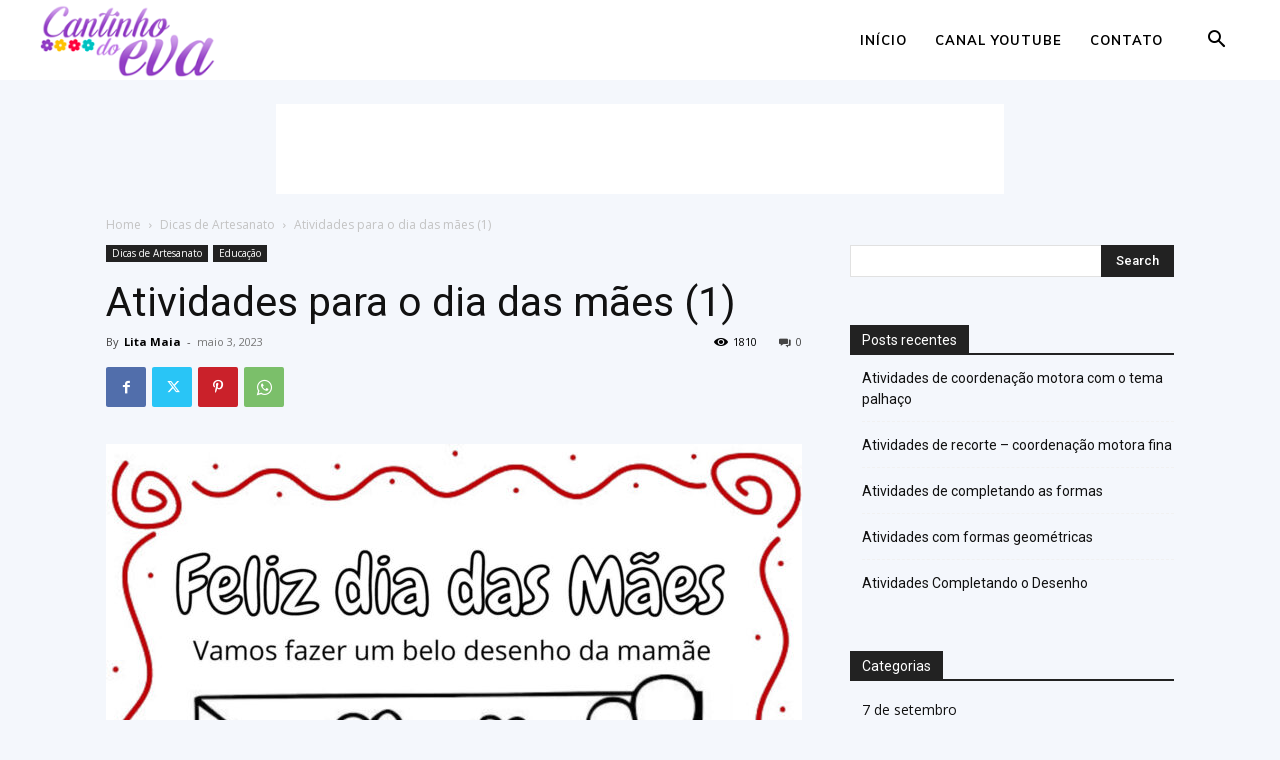

--- FILE ---
content_type: text/html; charset=utf-8
request_url: https://www.google.com/recaptcha/api2/aframe
body_size: 265
content:
<!DOCTYPE HTML><html><head><meta http-equiv="content-type" content="text/html; charset=UTF-8"></head><body><script nonce="0Uekqd8FOe73oollwxNwgg">/** Anti-fraud and anti-abuse applications only. See google.com/recaptcha */ try{var clients={'sodar':'https://pagead2.googlesyndication.com/pagead/sodar?'};window.addEventListener("message",function(a){try{if(a.source===window.parent){var b=JSON.parse(a.data);var c=clients[b['id']];if(c){var d=document.createElement('img');d.src=c+b['params']+'&rc='+(localStorage.getItem("rc::a")?sessionStorage.getItem("rc::b"):"");window.document.body.appendChild(d);sessionStorage.setItem("rc::e",parseInt(sessionStorage.getItem("rc::e")||0)+1);localStorage.setItem("rc::h",'1768747218848');}}}catch(b){}});window.parent.postMessage("_grecaptcha_ready", "*");}catch(b){}</script></body></html>

--- FILE ---
content_type: text/css
request_url: https://cantinhodoeva.com.br/wp-content/plugins/arscode-ninja-popups/themes/reset-builder.css
body_size: 242
content:
.snp-builder, .snp-builder * {
    line-height: normal;
    margin: 0;
    padding: 0;
    outline: none;
    box-sizing: border-box;
    -moz-box-sizing: border-box;
    -webkit-box-sizing: border-box;
    text-transform: none;
    background-image: none;
    -webkit-border-radius: 0;
    -moz-border-radius: 0;
    border-radius: 0;
    border-spacing: 0;
}
.snp-builder abbr, .snp-builder address, .snp-builder article, .snp-builder aside, .snp-builder audio, .snp-builder b, .snp-builder blockquote, .snp-builder body, .snp-builder canvas, .snp-builder caption, .snp-builder cite, .snp-builder code, .snp-builder dd, .snp-builder del, .snp-builder details, .snp-builder 
dfn, .snp-builder div, .snp-builder dl, .snp-builder dt, .snp-builder em, .snp-builder fieldset, .snp-builder figcaption, .snp-builder figure, .snp-builder footer, .snp-builder form, .snp-builder h1, .snp-builder h2, .snp-builder h3, .snp-builder h4, .snp-builder h5, .snp-builder h6, .snp-builder header, .snp-builder hgroup, .snp-builder 
html, .snp-builder i, .snp-builder iframe, .snp-builder img, .snp-builder ins, .snp-builder kbd, .snp-builder label, .snp-builder legend, .snp-builder li, .snp-builder mark, .snp-builder menu, .snp-builder nav, .snp-builder object, .snp-builder ol, .snp-builder p, .snp-builder pre, .snp-builder q, .snp-builder samp, .snp-builder section, .snp-builder 
small, .snp-builder span, .snp-builder strong, .snp-builder summary, .snp-builder table, .snp-builder tbody, .snp-builder td, .snp-builder tfoot, .snp-builder th, .snp-builder thead, .snp-builder time, .snp-builder tr, .snp-builder ul, .snp-builder var, .snp-builder video { 
  margin: 0; 
  padding: 0;  
}
.snp-builder textarea {
    resize: none;
}
.snp-builder button:after {
    display: none;
}
.snp-builder button:hover {
    opacity: 0.8;    
    transition: all 0.3s ease 0s;
}
.snp-builder ul.bld-el > li {
    list-style-type: none;
    background-image: url('../img/dot.png');
    background-repeat: no-repeat;
    background-position: 0px center; 
    padding-left: 15px; 
}
.mbYTP_wrapper iframe {max-width: none;}

.snp_clearfix:after {
    content:" ";
    display:table;
    clear:both;
}
.tooltipster-base {
	z-index: 99999999 !important;
}